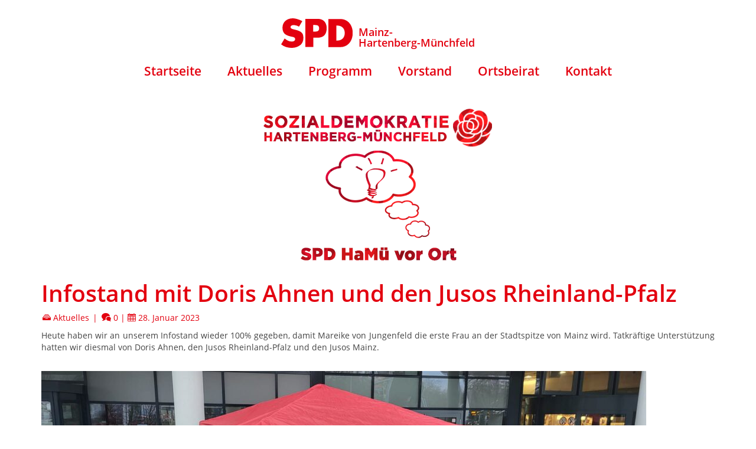

--- FILE ---
content_type: text/html; charset=UTF-8
request_url: https://spd-hartenberg-muenchfeld.de/aktuelles/2023-01-28_infostand-mit-doris-ahnen-und-den-jusos-rheinland-pfalz/
body_size: 10270
content:
<!DOCTYPE html>
<html class="no-js" lang="de" xmlns:og="http://ogp.me/ns#" xmlns:fb="http://ogp.me/ns/fb#" itemscope="itemscope" itemtype="https://schema.org/WebPage" >
<head>
  <meta charset="UTF-8">
  <meta name="viewport" content="width=device-width, initial-scale=1.0">
  <meta http-equiv="X-UA-Compatible" content="IE=edge">
  <title>Infostand mit Doris Ahnen und den Jusos Rheinland-Pfalz &#8211; SPD Mainz-Hartenberg-Münchfeld</title>
<meta name='robots' content='max-image-preview:large' />
	<style>img:is([sizes="auto" i], [sizes^="auto," i]) { contain-intrinsic-size: 3000px 1500px }</style>
	<link rel="alternate" type="application/rss+xml" title="SPD Mainz-Hartenberg-Münchfeld &raquo; Feed" href="https://spd-hartenberg-muenchfeld.de/feed/" />
<link rel="alternate" type="application/rss+xml" title="SPD Mainz-Hartenberg-Münchfeld &raquo; Kommentar-Feed" href="https://spd-hartenberg-muenchfeld.de/comments/feed/" />
<link rel="alternate" type="application/rss+xml" title="SPD Mainz-Hartenberg-Münchfeld &raquo; Infostand mit Doris Ahnen und den Jusos Rheinland-Pfalz-Kommentar-Feed" href="https://spd-hartenberg-muenchfeld.de/aktuelles/2023-01-28_infostand-mit-doris-ahnen-und-den-jusos-rheinland-pfalz/feed/" />
<style type="text/css" id="kt-local-fonts-css"></style><link rel='stylesheet' id='wp-block-library-css' href='https://spd-hartenberg-muenchfeld.de/wp-includes/css/dist/block-library/style.min.css?ver=6.8.3' type='text/css' media='all' />
<style id='classic-theme-styles-inline-css' type='text/css'>
/*! This file is auto-generated */
.wp-block-button__link{color:#fff;background-color:#32373c;border-radius:9999px;box-shadow:none;text-decoration:none;padding:calc(.667em + 2px) calc(1.333em + 2px);font-size:1.125em}.wp-block-file__button{background:#32373c;color:#fff;text-decoration:none}
</style>
<style id='safe-svg-svg-icon-style-inline-css' type='text/css'>
.safe-svg-cover{text-align:center}.safe-svg-cover .safe-svg-inside{display:inline-block;max-width:100%}.safe-svg-cover svg{fill:currentColor;height:100%;max-height:100%;max-width:100%;width:100%}

</style>
<style id='global-styles-inline-css' type='text/css'>
:root{--wp--preset--aspect-ratio--square: 1;--wp--preset--aspect-ratio--4-3: 4/3;--wp--preset--aspect-ratio--3-4: 3/4;--wp--preset--aspect-ratio--3-2: 3/2;--wp--preset--aspect-ratio--2-3: 2/3;--wp--preset--aspect-ratio--16-9: 16/9;--wp--preset--aspect-ratio--9-16: 9/16;--wp--preset--color--black: #000;--wp--preset--color--cyan-bluish-gray: #abb8c3;--wp--preset--color--white: #fff;--wp--preset--color--pale-pink: #f78da7;--wp--preset--color--vivid-red: #cf2e2e;--wp--preset--color--luminous-vivid-orange: #ff6900;--wp--preset--color--luminous-vivid-amber: #fcb900;--wp--preset--color--light-green-cyan: #7bdcb5;--wp--preset--color--vivid-green-cyan: #00d084;--wp--preset--color--pale-cyan-blue: #8ed1fc;--wp--preset--color--vivid-cyan-blue: #0693e3;--wp--preset--color--vivid-purple: #9b51e0;--wp--preset--color--virtue-primary: #e3000f;--wp--preset--color--virtue-primary-light: #e3000f;--wp--preset--color--very-light-gray: #eee;--wp--preset--color--very-dark-gray: #444;--wp--preset--gradient--vivid-cyan-blue-to-vivid-purple: linear-gradient(135deg,rgba(6,147,227,1) 0%,rgb(155,81,224) 100%);--wp--preset--gradient--light-green-cyan-to-vivid-green-cyan: linear-gradient(135deg,rgb(122,220,180) 0%,rgb(0,208,130) 100%);--wp--preset--gradient--luminous-vivid-amber-to-luminous-vivid-orange: linear-gradient(135deg,rgba(252,185,0,1) 0%,rgba(255,105,0,1) 100%);--wp--preset--gradient--luminous-vivid-orange-to-vivid-red: linear-gradient(135deg,rgba(255,105,0,1) 0%,rgb(207,46,46) 100%);--wp--preset--gradient--very-light-gray-to-cyan-bluish-gray: linear-gradient(135deg,rgb(238,238,238) 0%,rgb(169,184,195) 100%);--wp--preset--gradient--cool-to-warm-spectrum: linear-gradient(135deg,rgb(74,234,220) 0%,rgb(151,120,209) 20%,rgb(207,42,186) 40%,rgb(238,44,130) 60%,rgb(251,105,98) 80%,rgb(254,248,76) 100%);--wp--preset--gradient--blush-light-purple: linear-gradient(135deg,rgb(255,206,236) 0%,rgb(152,150,240) 100%);--wp--preset--gradient--blush-bordeaux: linear-gradient(135deg,rgb(254,205,165) 0%,rgb(254,45,45) 50%,rgb(107,0,62) 100%);--wp--preset--gradient--luminous-dusk: linear-gradient(135deg,rgb(255,203,112) 0%,rgb(199,81,192) 50%,rgb(65,88,208) 100%);--wp--preset--gradient--pale-ocean: linear-gradient(135deg,rgb(255,245,203) 0%,rgb(182,227,212) 50%,rgb(51,167,181) 100%);--wp--preset--gradient--electric-grass: linear-gradient(135deg,rgb(202,248,128) 0%,rgb(113,206,126) 100%);--wp--preset--gradient--midnight: linear-gradient(135deg,rgb(2,3,129) 0%,rgb(40,116,252) 100%);--wp--preset--font-size--small: 13px;--wp--preset--font-size--medium: 20px;--wp--preset--font-size--large: 36px;--wp--preset--font-size--x-large: 42px;--wp--preset--spacing--20: 0.44rem;--wp--preset--spacing--30: 0.67rem;--wp--preset--spacing--40: 1rem;--wp--preset--spacing--50: 1.5rem;--wp--preset--spacing--60: 2.25rem;--wp--preset--spacing--70: 3.38rem;--wp--preset--spacing--80: 5.06rem;--wp--preset--shadow--natural: 6px 6px 9px rgba(0, 0, 0, 0.2);--wp--preset--shadow--deep: 12px 12px 50px rgba(0, 0, 0, 0.4);--wp--preset--shadow--sharp: 6px 6px 0px rgba(0, 0, 0, 0.2);--wp--preset--shadow--outlined: 6px 6px 0px -3px rgba(255, 255, 255, 1), 6px 6px rgba(0, 0, 0, 1);--wp--preset--shadow--crisp: 6px 6px 0px rgba(0, 0, 0, 1);}:where(.is-layout-flex){gap: 0.5em;}:where(.is-layout-grid){gap: 0.5em;}body .is-layout-flex{display: flex;}.is-layout-flex{flex-wrap: wrap;align-items: center;}.is-layout-flex > :is(*, div){margin: 0;}body .is-layout-grid{display: grid;}.is-layout-grid > :is(*, div){margin: 0;}:where(.wp-block-columns.is-layout-flex){gap: 2em;}:where(.wp-block-columns.is-layout-grid){gap: 2em;}:where(.wp-block-post-template.is-layout-flex){gap: 1.25em;}:where(.wp-block-post-template.is-layout-grid){gap: 1.25em;}.has-black-color{color: var(--wp--preset--color--black) !important;}.has-cyan-bluish-gray-color{color: var(--wp--preset--color--cyan-bluish-gray) !important;}.has-white-color{color: var(--wp--preset--color--white) !important;}.has-pale-pink-color{color: var(--wp--preset--color--pale-pink) !important;}.has-vivid-red-color{color: var(--wp--preset--color--vivid-red) !important;}.has-luminous-vivid-orange-color{color: var(--wp--preset--color--luminous-vivid-orange) !important;}.has-luminous-vivid-amber-color{color: var(--wp--preset--color--luminous-vivid-amber) !important;}.has-light-green-cyan-color{color: var(--wp--preset--color--light-green-cyan) !important;}.has-vivid-green-cyan-color{color: var(--wp--preset--color--vivid-green-cyan) !important;}.has-pale-cyan-blue-color{color: var(--wp--preset--color--pale-cyan-blue) !important;}.has-vivid-cyan-blue-color{color: var(--wp--preset--color--vivid-cyan-blue) !important;}.has-vivid-purple-color{color: var(--wp--preset--color--vivid-purple) !important;}.has-black-background-color{background-color: var(--wp--preset--color--black) !important;}.has-cyan-bluish-gray-background-color{background-color: var(--wp--preset--color--cyan-bluish-gray) !important;}.has-white-background-color{background-color: var(--wp--preset--color--white) !important;}.has-pale-pink-background-color{background-color: var(--wp--preset--color--pale-pink) !important;}.has-vivid-red-background-color{background-color: var(--wp--preset--color--vivid-red) !important;}.has-luminous-vivid-orange-background-color{background-color: var(--wp--preset--color--luminous-vivid-orange) !important;}.has-luminous-vivid-amber-background-color{background-color: var(--wp--preset--color--luminous-vivid-amber) !important;}.has-light-green-cyan-background-color{background-color: var(--wp--preset--color--light-green-cyan) !important;}.has-vivid-green-cyan-background-color{background-color: var(--wp--preset--color--vivid-green-cyan) !important;}.has-pale-cyan-blue-background-color{background-color: var(--wp--preset--color--pale-cyan-blue) !important;}.has-vivid-cyan-blue-background-color{background-color: var(--wp--preset--color--vivid-cyan-blue) !important;}.has-vivid-purple-background-color{background-color: var(--wp--preset--color--vivid-purple) !important;}.has-black-border-color{border-color: var(--wp--preset--color--black) !important;}.has-cyan-bluish-gray-border-color{border-color: var(--wp--preset--color--cyan-bluish-gray) !important;}.has-white-border-color{border-color: var(--wp--preset--color--white) !important;}.has-pale-pink-border-color{border-color: var(--wp--preset--color--pale-pink) !important;}.has-vivid-red-border-color{border-color: var(--wp--preset--color--vivid-red) !important;}.has-luminous-vivid-orange-border-color{border-color: var(--wp--preset--color--luminous-vivid-orange) !important;}.has-luminous-vivid-amber-border-color{border-color: var(--wp--preset--color--luminous-vivid-amber) !important;}.has-light-green-cyan-border-color{border-color: var(--wp--preset--color--light-green-cyan) !important;}.has-vivid-green-cyan-border-color{border-color: var(--wp--preset--color--vivid-green-cyan) !important;}.has-pale-cyan-blue-border-color{border-color: var(--wp--preset--color--pale-cyan-blue) !important;}.has-vivid-cyan-blue-border-color{border-color: var(--wp--preset--color--vivid-cyan-blue) !important;}.has-vivid-purple-border-color{border-color: var(--wp--preset--color--vivid-purple) !important;}.has-vivid-cyan-blue-to-vivid-purple-gradient-background{background: var(--wp--preset--gradient--vivid-cyan-blue-to-vivid-purple) !important;}.has-light-green-cyan-to-vivid-green-cyan-gradient-background{background: var(--wp--preset--gradient--light-green-cyan-to-vivid-green-cyan) !important;}.has-luminous-vivid-amber-to-luminous-vivid-orange-gradient-background{background: var(--wp--preset--gradient--luminous-vivid-amber-to-luminous-vivid-orange) !important;}.has-luminous-vivid-orange-to-vivid-red-gradient-background{background: var(--wp--preset--gradient--luminous-vivid-orange-to-vivid-red) !important;}.has-very-light-gray-to-cyan-bluish-gray-gradient-background{background: var(--wp--preset--gradient--very-light-gray-to-cyan-bluish-gray) !important;}.has-cool-to-warm-spectrum-gradient-background{background: var(--wp--preset--gradient--cool-to-warm-spectrum) !important;}.has-blush-light-purple-gradient-background{background: var(--wp--preset--gradient--blush-light-purple) !important;}.has-blush-bordeaux-gradient-background{background: var(--wp--preset--gradient--blush-bordeaux) !important;}.has-luminous-dusk-gradient-background{background: var(--wp--preset--gradient--luminous-dusk) !important;}.has-pale-ocean-gradient-background{background: var(--wp--preset--gradient--pale-ocean) !important;}.has-electric-grass-gradient-background{background: var(--wp--preset--gradient--electric-grass) !important;}.has-midnight-gradient-background{background: var(--wp--preset--gradient--midnight) !important;}.has-small-font-size{font-size: var(--wp--preset--font-size--small) !important;}.has-medium-font-size{font-size: var(--wp--preset--font-size--medium) !important;}.has-large-font-size{font-size: var(--wp--preset--font-size--large) !important;}.has-x-large-font-size{font-size: var(--wp--preset--font-size--x-large) !important;}
:where(.wp-block-post-template.is-layout-flex){gap: 1.25em;}:where(.wp-block-post-template.is-layout-grid){gap: 1.25em;}
:where(.wp-block-columns.is-layout-flex){gap: 2em;}:where(.wp-block-columns.is-layout-grid){gap: 2em;}
:root :where(.wp-block-pullquote){font-size: 1.5em;line-height: 1.6;}
</style>
<link rel='stylesheet' id='events-manager-css' href='https://spd-hartenberg-muenchfeld.de/wp-content/plugins/events-manager/includes/css/events-manager.min.css?ver=7.2.3.1' type='text/css' media='all' />
<link rel='stylesheet' id='sticky-social-icons-css' href='https://spd-hartenberg-muenchfeld.de/wp-content/plugins/sticky-social-icons/public/assets/build/css/sticky-social-icons-public.css?ver=1.2.1' type='text/css' media='all' />
<link rel='stylesheet' id='font-awesome-css' href='//cdnjs.cloudflare.com/ajax/libs/font-awesome/5.14.0/css/all.min.css?ver=6.8.3' type='text/css' media='all' />
<link rel='stylesheet' id='eeb-css-frontend-css' href='https://spd-hartenberg-muenchfeld.de/wp-content/plugins/email-encoder-bundle/assets/css/style.css?ver=54d4eedc552c499c4a8d6b89c23d3df1' type='text/css' media='all' />
<link rel='stylesheet' id='fontawesome-css' href='https://spd-hartenberg-muenchfeld.de/wp-content/themes/spdmainz/css/fontawesome.min.css?ver=6.8.3' type='text/css' media='all' />
<style id='kadence-blocks-global-variables-inline-css' type='text/css'>
:root {--global-kb-font-size-sm:clamp(0.8rem, 0.73rem + 0.217vw, 0.9rem);--global-kb-font-size-md:clamp(1.1rem, 0.995rem + 0.326vw, 1.25rem);--global-kb-font-size-lg:clamp(1.75rem, 1.576rem + 0.543vw, 2rem);--global-kb-font-size-xl:clamp(2.25rem, 1.728rem + 1.63vw, 3rem);--global-kb-font-size-xxl:clamp(2.5rem, 1.456rem + 3.26vw, 4rem);--global-kb-font-size-xxxl:clamp(2.75rem, 0.489rem + 7.065vw, 6rem);}:root {--global-palette1: #3182CE;--global-palette2: #2B6CB0;--global-palette3: #1A202C;--global-palette4: #2D3748;--global-palette5: #4A5568;--global-palette6: #718096;--global-palette7: #EDF2F7;--global-palette8: #F7FAFC;--global-palette9: #ffffff;}
</style>
<link rel='stylesheet' id='virtue_main-css' href='https://spd-hartenberg-muenchfeld.de/wp-content/themes/virtue_premium/assets/css/virtue.css?ver=4.10.21' type='text/css' media='all' />
<link rel='stylesheet' id='virtue_print-css' href='https://spd-hartenberg-muenchfeld.de/wp-content/themes/virtue_premium/assets/css/virtue_print.css?ver=4.10.21' type='text/css' media='print' />
<link rel='stylesheet' id='virtue_icons-css' href='https://spd-hartenberg-muenchfeld.de/wp-content/themes/virtue_premium/assets/css/virtue_icons.css?ver=4.10.21' type='text/css' media='all' />
<link rel='stylesheet' id='virtue_skin-css' href='https://spd-hartenberg-muenchfeld.de/wp-content/themes/virtue_premium/assets/css/skins/default.css?ver=4.10.21' type='text/css' media='all' />
<link rel='stylesheet' id='virtue_child-css' href='https://spd-hartenberg-muenchfeld.de/wp-content/themes/spdmainz/style.css?ver=1.0.0' type='text/css' media='all' />
<link rel='stylesheet' id='team_manager-featherlight-css-css' href='https://spd-hartenberg-muenchfeld.de/wp-content/plugins/team-showcase-pro/assets/css/featherlight.css?ver=6.8.3' type='text/css' media='all' />
<link rel='stylesheet' id='team_manager-magnific-css-css' href='https://spd-hartenberg-muenchfeld.de/wp-content/plugins/team-showcase-pro/assets/css/magnific-popup.css?ver=6.8.3' type='text/css' media='all' />
<link rel='stylesheet' id='team_manager-carousel-css-css' href='https://spd-hartenberg-muenchfeld.de/wp-content/plugins/team-showcase-pro/assets/css/owl.carousel.min.css?ver=6.8.3' type='text/css' media='all' />
<link rel='stylesheet' id='team_manager-style1-css-css' href='https://spd-hartenberg-muenchfeld.de/wp-content/plugins/team-showcase-pro/assets/css/style1.css?ver=6.8.3' type='text/css' media='all' />
<link rel='stylesheet' id='parent-style-css' href='https://spd-hartenberg-muenchfeld.de/wp-content/themes/virtue_premium/style.css?ver=6.8.3' type='text/css' media='all' />
<link rel='stylesheet' id='child-theme-css' href='https://spd-hartenberg-muenchfeld.de/wp-content/themes/spdmainz/css/style.css?ver=6.8.3' type='text/css' media='all' />
<script type="text/javascript" src="https://spd-hartenberg-muenchfeld.de/wp-includes/js/jquery/jquery.min.js?ver=3.7.1" id="jquery-core-js"></script>
<script type="text/javascript" src="https://spd-hartenberg-muenchfeld.de/wp-includes/js/jquery/jquery-migrate.min.js?ver=3.4.1" id="jquery-migrate-js"></script>
<script type="text/javascript" src="https://spd-hartenberg-muenchfeld.de/wp-includes/js/jquery/ui/core.min.js?ver=1.13.3" id="jquery-ui-core-js"></script>
<script type="text/javascript" src="https://spd-hartenberg-muenchfeld.de/wp-includes/js/jquery/ui/mouse.min.js?ver=1.13.3" id="jquery-ui-mouse-js"></script>
<script type="text/javascript" src="https://spd-hartenberg-muenchfeld.de/wp-includes/js/jquery/ui/sortable.min.js?ver=1.13.3" id="jquery-ui-sortable-js"></script>
<script type="text/javascript" src="https://spd-hartenberg-muenchfeld.de/wp-includes/js/jquery/ui/datepicker.min.js?ver=1.13.3" id="jquery-ui-datepicker-js"></script>
<script type="text/javascript" id="jquery-ui-datepicker-js-after">
/* <![CDATA[ */
jQuery(function(jQuery){jQuery.datepicker.setDefaults({"closeText":"Schlie\u00dfen","currentText":"Heute","monthNames":["Januar","Februar","M\u00e4rz","April","Mai","Juni","Juli","August","September","Oktober","November","Dezember"],"monthNamesShort":["Jan.","Feb.","M\u00e4rz","Apr.","Mai","Juni","Juli","Aug.","Sep.","Okt.","Nov.","Dez."],"nextText":"Weiter","prevText":"Zur\u00fcck","dayNames":["Sonntag","Montag","Dienstag","Mittwoch","Donnerstag","Freitag","Samstag"],"dayNamesShort":["So.","Mo.","Di.","Mi.","Do.","Fr.","Sa."],"dayNamesMin":["S","M","D","M","D","F","S"],"dateFormat":"d. MM yy","firstDay":1,"isRTL":false});});
/* ]]> */
</script>
<script type="text/javascript" src="https://spd-hartenberg-muenchfeld.de/wp-includes/js/jquery/ui/resizable.min.js?ver=1.13.3" id="jquery-ui-resizable-js"></script>
<script type="text/javascript" src="https://spd-hartenberg-muenchfeld.de/wp-includes/js/jquery/ui/draggable.min.js?ver=1.13.3" id="jquery-ui-draggable-js"></script>
<script type="text/javascript" src="https://spd-hartenberg-muenchfeld.de/wp-includes/js/jquery/ui/controlgroup.min.js?ver=1.13.3" id="jquery-ui-controlgroup-js"></script>
<script type="text/javascript" src="https://spd-hartenberg-muenchfeld.de/wp-includes/js/jquery/ui/checkboxradio.min.js?ver=1.13.3" id="jquery-ui-checkboxradio-js"></script>
<script type="text/javascript" src="https://spd-hartenberg-muenchfeld.de/wp-includes/js/jquery/ui/button.min.js?ver=1.13.3" id="jquery-ui-button-js"></script>
<script type="text/javascript" src="https://spd-hartenberg-muenchfeld.de/wp-includes/js/jquery/ui/dialog.min.js?ver=1.13.3" id="jquery-ui-dialog-js"></script>
<script type="text/javascript" id="events-manager-js-extra">
/* <![CDATA[ */
var EM = {"ajaxurl":"https:\/\/spd-hartenberg-muenchfeld.de\/wp-admin\/admin-ajax.php","locationajaxurl":"https:\/\/spd-hartenberg-muenchfeld.de\/wp-admin\/admin-ajax.php?action=locations_search","firstDay":"1","locale":"de","dateFormat":"yy-mm-dd","ui_css":"https:\/\/spd-hartenberg-muenchfeld.de\/wp-content\/plugins\/events-manager\/includes\/css\/jquery-ui\/build.min.css","show24hours":"1","is_ssl":"1","autocomplete_limit":"10","calendar":{"breakpoints":{"small":560,"medium":908,"large":false},"month_format":"F Y"},"phone":"","datepicker":{"format":"d.m.Y","locale":"de"},"search":{"breakpoints":{"small":650,"medium":850,"full":false}},"url":"https:\/\/spd-hartenberg-muenchfeld.de\/wp-content\/plugins\/events-manager","assets":{"input.em-uploader":{"js":{"em-uploader":{"url":"https:\/\/spd-hartenberg-muenchfeld.de\/wp-content\/plugins\/events-manager\/includes\/js\/em-uploader.js?v=7.2.3.1","event":"em_uploader_ready"}}},".em-event-editor":{"js":{"event-editor":{"url":"https:\/\/spd-hartenberg-muenchfeld.de\/wp-content\/plugins\/events-manager\/includes\/js\/events-manager-event-editor.js?v=7.2.3.1","event":"em_event_editor_ready"}},"css":{"event-editor":"https:\/\/spd-hartenberg-muenchfeld.de\/wp-content\/plugins\/events-manager\/includes\/css\/events-manager-event-editor.min.css?v=7.2.3.1"}},".em-recurrence-sets, .em-timezone":{"js":{"luxon":{"url":"luxon\/luxon.js?v=7.2.3.1","event":"em_luxon_ready"}}},".em-booking-form, #em-booking-form, .em-booking-recurring, .em-event-booking-form":{"js":{"em-bookings":{"url":"https:\/\/spd-hartenberg-muenchfeld.de\/wp-content\/plugins\/events-manager\/includes\/js\/bookingsform.js?v=7.2.3.1","event":"em_booking_form_js_loaded"}}},"#em-opt-archetypes":{"js":{"archetypes":"https:\/\/spd-hartenberg-muenchfeld.de\/wp-content\/plugins\/events-manager\/includes\/js\/admin-archetype-editor.js?v=7.2.3.1","archetypes_ms":"https:\/\/spd-hartenberg-muenchfeld.de\/wp-content\/plugins\/events-manager\/includes\/js\/admin-archetypes.js?v=7.2.3.1","qs":"qs\/qs.js?v=7.2.3.1"}}},"cached":"","google_maps_api":"AIzaSyAu-EhI-LLmhZqZDaYWBGWZyOJTu1yhmow","txt_search":"Suche","txt_searching":"Suche...","txt_loading":"Wird geladen\u00a0\u2026"};
/* ]]> */
</script>
<script type="text/javascript" src="https://spd-hartenberg-muenchfeld.de/wp-content/plugins/events-manager/includes/js/events-manager.js?ver=7.2.3.1" id="events-manager-js"></script>
<script type="text/javascript" src="https://spd-hartenberg-muenchfeld.de/wp-content/plugins/events-manager/includes/external/flatpickr/l10n/de.js?ver=7.2.3.1" id="em-flatpickr-localization-js"></script>
<script type="text/javascript" src="https://spd-hartenberg-muenchfeld.de/wp-content/plugins/email-encoder-bundle/assets/js/custom.js?ver=2c542c9989f589cd5318f5cef6a9ecd7" id="eeb-js-frontend-js"></script>
<!--[if lt IE 9]>
<script type="text/javascript" src="https://spd-hartenberg-muenchfeld.de/wp-content/themes/virtue_premium/assets/js/vendor/respond.min.js?ver=6.8.3" id="virtue-respond-js"></script>
<![endif]-->
<script type="text/javascript" src="https://spd-hartenberg-muenchfeld.de/wp-content/plugins/team-showcase-pro/assets/js/featherlight.js?ver=1.0" id="team_manager-featherlight-js"></script>
<script type="text/javascript" src="https://spd-hartenberg-muenchfeld.de/wp-content/plugins/team-showcase-pro/assets/js/owl.carousel.js?ver=1.0" id="team_manager-carousel-js"></script>
<script type="text/javascript" src="https://spd-hartenberg-muenchfeld.de/wp-content/plugins/team-showcase-pro/assets/js/jquery.magnific-popup.js?ver=1.0" id="team_manager-magnific-js"></script>
<script type="text/javascript" src="https://spd-hartenberg-muenchfeld.de/wp-content/plugins/team-showcase-pro/assets/js/isotope.pkgd.min.js?ver=1.0" id="team_manager-isotope-js"></script>
<script type="text/javascript" src="https://spd-hartenberg-muenchfeld.de/wp-content/plugins/team-showcase-pro/assets/js/main.js?ver=1.0" id="team_manager-main-js"></script>
<link rel="canonical" href="https://spd-hartenberg-muenchfeld.de/aktuelles/2023-01-28_infostand-mit-doris-ahnen-und-den-jusos-rheinland-pfalz/" />
<link rel='shortlink' href='https://spd-hartenberg-muenchfeld.de/?p=1598' />
<style id="sticky-social-icons-styles"></style><link rel="apple-touch-icon" sizes="180x180" href="https://spd-hartenberg-muenchfeld.de/wp-content/themes/spdmainz/images/favicon/apple-touch-icon.png">
<link rel="icon" type="image/png" sizes="32x32" href="https://spd-hartenberg-muenchfeld.de/wp-content/themes/spdmainz/images/favicon/favicon-32x32.png">
<link rel="icon" type="image/png" sizes="16x16" href="https://spd-hartenberg-muenchfeld.de/wp-content/themes/spdmainz/images/favicon/favicon-16x16.png">
<link rel="manifest" href="https://spd-hartenberg-muenchfeld.de/wp-content/themes/spdmainz/images/favicon/site.webmanifest">
<link rel="mask-icon" href="https://spd-hartenberg-muenchfeld.de/wp-content/themes/spdmainz/images/favicon/safari-pinned-tab.svg" color="#5bbad5">
<meta name="msapplication-TileColor" content="#da532c">
<meta name="theme-color" content="#ffffff">
    <style type="text/css" id="kt-custom-css">#logo {padding-top:25px;}#logo {padding-bottom:15px;}#logo {margin-left:0px;}#logo {margin-right:0px;}#nav-main, .nav-main {margin-top:0px;}#nav-main, .nav-main  {margin-bottom:0px;}.headerfont, .tp-caption, .yith-wcan-list li, .yith-wcan .yith-wcan-reset-navigation, ul.yith-wcan-label li a, .price {font-family:;} 
  .topbarmenu ul li {font-family:;}
  #kadbreadcrumbs {font-family:;}a:hover, .has-virtue-primary-light-color {color: #e3000f;} .kad-btn-primary:hover, .button.pay:hover, .login .form-row .button:hover, #payment #place_order:hover, .yith-wcan .yith-wcan-reset-navigation:hover, .widget_shopping_cart_content .checkout:hover,.single_add_to_cart_button:hover,
.woocommerce-message .button:hover, #commentform .form-submit #submit:hover, .wpcf7 input.wpcf7-submit:hover, .track_order .button:hover, .widget_layered_nav_filters ul li a:hover, .cart_totals .checkout-button:hover,.shipping-calculator-form .button:hover,
.widget_layered_nav ul li.chosen a:hover, .shop_table .actions input[type=submit].checkout-button:hover, #kad-head-cart-popup a.button.checkout:hover, input[type="submit"].button:hover, .product_item.hidetheaction:hover .kad_add_to_cart, .post-password-form input[type="submit"]:hover, .has-virtue-primary-light-background-color {background: #e3000f;}.color_gray, #kadbreadcrumbs a, .subhead, .subhead a, .posttags, .posttags a, .product_meta a, .kadence_recent_posts .postclass a {color:#e3000f;}.home-message:hover {background-color:#e3000f; background-color: rgba(227, 0, 15, 0.6);}
  nav.woocommerce-pagination ul li a:hover, .wp-pagenavi a:hover, .panel-heading .accordion-toggle, .variations .kad_radio_variations label:hover, .variations .kad_radio_variations input[type=radio]:focus + label, .variations .kad_radio_variations label.selectedValue, .variations .kad_radio_variations input[type=radio]:checked + label {border-color: #e3000f;}
  a, a:focus, #nav-main ul.sf-menu ul li a:hover, .product_price ins .amount, .price ins .amount, .color_primary, .primary-color, #logo a.brand, #nav-main ul.sf-menu a:hover,
  .woocommerce-message:before, .woocommerce-info:before, #nav-second ul.sf-menu a:hover, .footerclass a:hover, .posttags a:hover, .subhead a:hover, .nav-trigger-case:hover .kad-menu-name, 
  .nav-trigger-case:hover .kad-navbtn, #kadbreadcrumbs a:hover, #wp-calendar a, .testimonialbox .kadtestimoniallink:hover, .star-rating, .has-virtue-primary-color {color: #e3000f;}
.widget_price_filter .ui-slider .ui-slider-handle, .product_item .kad_add_to_cart:hover, .product_item.hidetheaction:hover .kad_add_to_cart:hover, .kad-btn-primary, .button.pay, html .woocommerce-page .widget_layered_nav ul.yith-wcan-label li a:hover, html .woocommerce-page .widget_layered_nav ul.yith-wcan-label li.chosen a,
.product-category.grid_item a:hover h5, .woocommerce-message .button, .widget_layered_nav_filters ul li a, .widget_layered_nav ul li.chosen a, .track_order .button, .wpcf7 input.wpcf7-submit, .yith-wcan .yith-wcan-reset-navigation,.single_add_to_cart_button,
#containerfooter .menu li a:hover, .bg_primary, .portfolionav a:hover, .home-iconmenu a:hover, .home-iconmenu .home-icon-item:hover, p.demo_store, .topclass, #commentform .form-submit #submit, .kad-hover-bg-primary:hover, .widget_shopping_cart_content .checkout,
.login .form-row .button, .post-password-form input[type="submit"], .menu-cart-btn .kt-cart-total, #kad-head-cart-popup a.button.checkout, .kad-post-navigation .kad-previous-link a:hover, .kad-post-navigation .kad-next-link a:hover, .shipping-calculator-form .button, .cart_totals .checkout-button, .select2-results .select2-highlighted, .variations .kad_radio_variations label.selectedValue, .variations .kad_radio_variations input[type=radio]:checked + label, #payment #place_order, .shop_table .actions input[type=submit].checkout-button, input[type="submit"].button, .productnav a:hover, .image_menu_hover_class, .select2-container--default .select2-results__option--highlighted[aria-selected], .has-virtue-primary-background-color {background: #e3000f;}@media (max-width: 991px) {.topbarmenu ul.sf-menu {display: none;} } @media only screen and (device-width: 768px) {.topbarmenu ul.sf-menu {display: none;} } @media (max-width: 768px) {#topbar-search form {display: none;}}.portfolionav {padding: 10px 0 10px;} @media (-webkit-min-device-pixel-ratio: 2), (min-resolution: 192dpi) { body #kad-banner #logo .kad-standard-logo, body #kad-banner #logo .kt-intrinsic-container-center {display: none;} body #kad-banner #logo .kad-retina-logo {display: block;}}.kad-header-style-two .nav-main ul.sf-menu > li {width: 33.333333%;}.kad-hidepostauthortop, .postauthortop {display:none;}@media (max-width: 992px) {.nav-trigger .nav-trigger-case {position: static; display: block; width: 100%;}}@media only screen and (device-width: 768px) {.nav-trigger .nav-trigger-case {position: static; display: block; width: 100%;}}.kad-mobile-nav .form-search .search-query, .kad-mobile-nav .form-search .search-icon {color:#ffffff;}.kad-mobile-nav .form-search :-moz-placeholder {color:#ffffff;}.kad-mobile-nav .form-search ::-moz-placeholder {color:#ffffff;}.kad-mobile-nav .form-search :-ms-input-placeholder {color:#ffffff;}.kad-mobile-nav .form-search ::-webkit-input-placeholder {color:#ffffff;}.entry-content p { margin-bottom:16px;}</style><style type="text/css" title="dynamic-css" class="options-output">#nav-main ul.sf-menu ul li a, #nav-second ul.sf-menu ul li a, .nav-main ul.sf-menu ul li a{line-height:inheritpx;font-size:14px;}.kad-nav-inner .kad-mnav, .kad-mobile-nav .kad-nav-inner li a,.nav-trigger-case{color:#ffffff;}</style>
<!-- START - Open Graph and Twitter Card Tags 3.3.7 -->
 <!-- Facebook Open Graph -->
  <meta property="og:locale" content="de_DE"/>
  <meta property="og:site_name" content="SPD Mainz-Hartenberg-Münchfeld"/>
  <meta property="og:title" content="Infostand mit Doris Ahnen und den Jusos Rheinland-Pfalz"/>
  <meta property="og:url" content="https://spd-hartenberg-muenchfeld.de/aktuelles/2023-01-28_infostand-mit-doris-ahnen-und-den-jusos-rheinland-pfalz/"/>
  <meta property="og:type" content="article"/>
  <meta property="og:description" content="Heute haben wir an unserem Infostand wieder 100% gegeben, damit Mareike von Jungenfeld die erste Frau an der Stadtspitze von Mainz wird. Tatkräftige Unterstützung hatten wir diesmal von Doris Ahnen, den Jusos Rheinland-Pfalz und den Jusos Mainz."/>
  <meta property="og:image" content="https://spd-hartenberg-muenchfeld.de/wp-content/uploads/sites/19/spdhamuevorort.png"/>
  <meta property="og:image:url" content="https://spd-hartenberg-muenchfeld.de/wp-content/uploads/sites/19/spdhamuevorort.png"/>
  <meta property="og:image:secure_url" content="https://spd-hartenberg-muenchfeld.de/wp-content/uploads/sites/19/spdhamuevorort.png"/>
  <meta property="article:published_time" content="2023-01-28T17:00:00+01:00"/>
  <meta property="article:modified_time" content="2023-03-08T14:22:10+01:00" />
  <meta property="og:updated_time" content="2023-03-08T14:22:10+01:00" />
  <meta property="article:section" content="Aktuelles"/>
  <meta property="article:publisher" content="https://facebook.com/SPDMainz/"/>
 <!-- Google+ / Schema.org -->
  <meta itemprop="name" content="Infostand mit Doris Ahnen und den Jusos Rheinland-Pfalz"/>
  <meta itemprop="headline" content="Infostand mit Doris Ahnen und den Jusos Rheinland-Pfalz"/>
  <meta itemprop="description" content="Heute haben wir an unserem Infostand wieder 100% gegeben, damit Mareike von Jungenfeld die erste Frau an der Stadtspitze von Mainz wird. Tatkräftige Unterstützung hatten wir diesmal von Doris Ahnen, den Jusos Rheinland-Pfalz und den Jusos Mainz."/>
  <meta itemprop="image" content="https://spd-hartenberg-muenchfeld.de/wp-content/uploads/sites/19/spdhamuevorort.png"/>
  <meta itemprop="datePublished" content="2023-01-28"/>
  <meta itemprop="dateModified" content="2023-03-08T14:22:10+01:00" />
  <meta itemprop="author" content="SPD HaMü"/>
  <!--<meta itemprop="publisher" content="SPD Mainz-Hartenberg-Münchfeld"/>--> <!-- To solve: The attribute publisher.itemtype has an invalid value -->
 <!-- Twitter Cards -->
  <meta name="twitter:title" content="Infostand mit Doris Ahnen und den Jusos Rheinland-Pfalz"/>
  <meta name="twitter:url" content="https://spd-hartenberg-muenchfeld.de/aktuelles/2023-01-28_infostand-mit-doris-ahnen-und-den-jusos-rheinland-pfalz/"/>
  <meta name="twitter:description" content="Heute haben wir an unserem Infostand wieder 100% gegeben, damit Mareike von Jungenfeld die erste Frau an der Stadtspitze von Mainz wird. Tatkräftige Unterstützung hatten wir diesmal von Doris Ahnen, den Jusos Rheinland-Pfalz und den Jusos Mainz."/>
  <meta name="twitter:image" content="https://spd-hartenberg-muenchfeld.de/wp-content/uploads/sites/19/spdhamuevorort.png"/>
  <meta name="twitter:card" content="summary_large_image"/>
 <!-- SEO -->
  <link rel="canonical" href="https://spd-hartenberg-muenchfeld.de/aktuelles/2023-01-28_infostand-mit-doris-ahnen-und-den-jusos-rheinland-pfalz/"/>
 <!-- Misc. tags -->
 <!-- is_singular -->
<!-- END - Open Graph and Twitter Card Tags 3.3.7 -->
	
</head>
<body class="wp-singular post-template-default single single-post postid-1598 single-format-standard wp-embed-responsive wp-theme-virtue_premium wp-child-theme-spdmainz notsticky wide 2023-01-28_infostand-mit-doris-ahnen-und-den-jusos-rheinland-pfalz" data-smooth-scrolling="0" data-smooth-scrolling-hide="0" data-jsselect="1" data-product-tab-scroll="0" data-animate="1" data-sticky="0" >
		<div id="wrapper" class="container">
	<!--[if lt IE 8]><div class="alert"> You are using an outdated browser. Please upgrade your browser to improve your experience.</div><![endif]-->
	<header id="kad-banner" class="banner headerclass kt-not-mobile-sticky " data-header-shrink="0" data-mobile-sticky="0" data-menu-stick="0">
	<div class="container">
		<div class="row">
			<div class="col-md-12 clearfix kad-header-left">
				<div id="logo" class="logocase">
					<a class="brand logofont" href="https://spd-hartenberg-muenchfeld.de/" title="SPD Mainz-Hartenberg-Münchfeld">
													<div id="thelogo">
																	<img src="/wp-content/themes/spdmainz/images/logo.svg" alt="SPD-Logo" class="kad-standard-logo" />
																		<img src="/wp-content/themes/spdmainz/images/logo.svg" class="kad-retina-logo" alt="SPD-Logo" style="max-height:50.000002px" />
															</div>
												</a>
										<p class="kad_tagline belowlogo-text"><a href="/">Mainz-<br>Hartenberg-Münchfeld</a></p>
								</div> <!-- Close #logo -->
			</div><!-- close kad-header-left -->
						<div class="col-md-12 kad-header-right">
							<nav id="nav-main" class="clearfix">
					<ul id="menu-menu" class="sf-menu"><li  class=" menu-item-24 menu-item menu-startseite"><a href="https://spd-hartenberg-muenchfeld.de/"><span>Startseite</span></a></li>
<li  class=" current-post-ancestor current-menu-parent current-post-parent sf-dropdown menu-item-has-children menu-item-241 menu-item menu-aktuelles"><a href="https://spd-hartenberg-muenchfeld.de/aktuelles/"><span>Aktuelles</span></a>
<ul class="sub-menu sf-dropdown-menu dropdown">
	<li  class=" menu-item-675 menu-item menu-termine"><a href="https://spd-hartenberg-muenchfeld.de/termine/"><span>Termine</span></a></li>
	<li  class=" menu-item-752 menu-item menu-hamue-zeitung"><a href="https://spd-hartenberg-muenchfeld.de/hamue-zeitung/"><span>HaMü-Zeitung</span></a></li>
</ul>
</li>
<li  class=" menu-item-1688 menu-item menu-programm"><a href="https://spd-hartenberg-muenchfeld.de/programm/"><span>Programm</span></a></li>
<li  class=" menu-item-1134 menu-item menu-vorstand"><a href="https://spd-hartenberg-muenchfeld.de/vorstand/"><span>Vorstand</span></a></li>
<li  class=" sf-dropdown menu-item-has-children menu-item-1138 menu-item menu-ortsbeirat"><a href="https://spd-hartenberg-muenchfeld.de/ortsbeirat/"><span>Ortsbeirat</span></a>
<ul class="sub-menu sf-dropdown-menu dropdown">
	<li  class=" menu-item-783 menu-item menu-anfragen-antraege"><a href="https://spd-hartenberg-muenchfeld.de/anfragen/"><span>Anfragen &amp; Anträge</span></a></li>
</ul>
</li>
<li  class=" sf-dropdown menu-item-has-children menu-item-20 menu-item menu-kontakt"><a href="https://spd-hartenberg-muenchfeld.de/kontakt/"><span>Kontakt</span></a>
<ul class="sub-menu sf-dropdown-menu dropdown">
	<li  class=" menu-item-21 menu-item menu-impressum"><a href="https://spd-hartenberg-muenchfeld.de/impressum/"><span>Impressum</span></a></li>
</ul>
</li>
           </ul>				</nav>
							</div> <!-- Close kad-header-right -->       
		</div> <!-- Close Row -->
						<div id="mobile-nav-trigger" class="nav-trigger mobile-nav-trigger-id">
					<button class="nav-trigger-case collapsed mobileclass" title="Menü" aria-label="Menü" data-toggle="collapse" rel="nofollow" data-target=".mobile_menu_collapse">
						<span class="kad-navbtn clearfix">
							<i class="icon-menu"></i>
						</span>
						<span class="kad-menu-name">
							Menü						</span>
					</button>
				</div>
				<div id="kad-mobile-nav" class="kad-mobile-nav id-kad-mobile-nav">
					<div class="kad-nav-inner mobileclass">
						<div id="mobile_menu_collapse" class="kad-nav-collapse collapse mobile_menu_collapse">
							<ul id="menu-menu-1" class="kad-mnav"><li  class=" menu-item-24 menu-item menu-startseite"><a href="https://spd-hartenberg-muenchfeld.de/"><span>Startseite</span></a></li>
<li  class=" current-post-ancestor current-menu-parent current-post-parent sf-dropdown menu-item-has-children menu-item-241 menu-item menu-aktuelles"><a href="https://spd-hartenberg-muenchfeld.de/aktuelles/"><span>Aktuelles</span></a>
<ul class="sub-menu sf-dropdown-menu dropdown">
	<li  class=" menu-item-675 menu-item menu-termine"><a href="https://spd-hartenberg-muenchfeld.de/termine/"><span>Termine</span></a></li>
	<li  class=" menu-item-752 menu-item menu-hamue-zeitung"><a href="https://spd-hartenberg-muenchfeld.de/hamue-zeitung/"><span>HaMü-Zeitung</span></a></li>
</ul>
</li>
<li  class=" menu-item-1688 menu-item menu-programm"><a href="https://spd-hartenberg-muenchfeld.de/programm/"><span>Programm</span></a></li>
<li  class=" menu-item-1134 menu-item menu-vorstand"><a href="https://spd-hartenberg-muenchfeld.de/vorstand/"><span>Vorstand</span></a></li>
<li  class=" sf-dropdown menu-item-has-children menu-item-1138 menu-item menu-ortsbeirat"><a href="https://spd-hartenberg-muenchfeld.de/ortsbeirat/"><span>Ortsbeirat</span></a>
<ul class="sub-menu sf-dropdown-menu dropdown">
	<li  class=" menu-item-783 menu-item menu-anfragen-antraege"><a href="https://spd-hartenberg-muenchfeld.de/anfragen/"><span>Anfragen &amp; Anträge</span></a></li>
</ul>
</li>
<li  class=" sf-dropdown menu-item-has-children menu-item-20 menu-item menu-kontakt"><a href="https://spd-hartenberg-muenchfeld.de/kontakt/"><span>Kontakt</span></a>
<ul class="sub-menu sf-dropdown-menu dropdown">
	<li  class=" menu-item-21 menu-item menu-impressum"><a href="https://spd-hartenberg-muenchfeld.de/impressum/"><span>Impressum</span></a></li>
</ul>
</li>
</ul>						</div>
					</div>
				</div>   
					</div> <!-- Close Container -->
	</header>
	<div class="wrap clearfix contentclass hfeed" role="document">

			<div id="content" class="container">
	<div id="post-1598" class="row single-article">
		<div class="main col-md-12" id="ktmain" role="main">
							<article class="kt_post_header_content-image post-1598 post type-post status-publish format-standard has-post-thumbnail hentry category-aktuelles tag-doris-ahnen tag-kathleen-herr tag-robert-herr">
							<div class="imghoverclass postfeat post-single-img">
			<a href="https://spd-hartenberg-muenchfeld.de/wp-content/uploads/sites/19/spdhamuevorort.png" rel-data="lightbox">
				<div itemprop="image" itemscope itemtype="https://schema.org/ImageObject"><img width="410" height="270" src="https://spd-hartenberg-muenchfeld.de/wp-content/uploads/sites/19/spdhamuevorort.png" srcset="https://spd-hartenberg-muenchfeld.de/wp-content/uploads/sites/19/spdhamuevorort.png 410w, https://spd-hartenberg-muenchfeld.de/wp-content/uploads/sites/19/spdhamuevorort-300x198.png 300w, https://spd-hartenberg-muenchfeld.de/wp-content/uploads/sites/19/spdhamuevorort-260x171.png 260w" sizes="(max-width: 410px) 100vw, 410px"  class="" itemprop="contentUrl" alt=""><meta itemprop="url" content="https://spd-hartenberg-muenchfeld.de/wp-content/uploads/sites/19/spdhamuevorort.png"><meta itemprop="width" content="410px"><meta itemprop="height" content="270px"></div>			</a>
		</div>
							<header>
					<h1 class="entry-title">Infostand mit Doris Ahnen und den Jusos Rheinland-Pfalz</h1><div class="subhead">
                        <span class="postedintop">
                        <i class="icon-drawer"></i>
                          <a href="https://spd-hartenberg-muenchfeld.de/aktuelles/" rel="category tag">Aktuelles</a>                </span>
                <span class="virtue-meta-divider post-category-divider kad-hidepostedin"> | </span>
                                <span class="postcommentscount">
                        <a href="https://spd-hartenberg-muenchfeld.de/aktuelles/2023-01-28_infostand-mit-doris-ahnen-und-den-jusos-rheinland-pfalz/#virtue_comments">
                                <i class="icon-bubbles"></i>
                                0                        </a>
                </span>
                                <span class="virtue-meta-divider"> | </span>
                <span>
                    <i class="icon-calendar"></i>
                    <meta itemprop="datePublished" content="2023-03-08T14:22:10+01:00">
                    28. Januar 2023                </span>
                </div>					</header>
					<div class="entry-content clearfix" itemprop="articleBody">
						
<p><span class="x193iq5w xeuugli x13faqbe x1vvkbs x1xmvt09 x1lliihq x1s928wv xhkezso x1gmr53x x1cpjm7i x1fgarty x1943h6x xudqn12 x3x7a5m x6prxxf xvq8zen xo1l8bm xzsf02u x1yc453h" dir="auto">Heute haben wir an unserem Infostand wieder 100% gegeben, damit Mareike von Jungenfeld die erste Frau an der Stadtspitze von Mainz wird. Tatkräftige Unterstützung hatten wir diesmal von <span class="xt0psk2">Doris Ahnen</span>, den <span class="xt0psk2">Jusos Rheinland-Pfalz</span> und den <span class="xt0psk2">Jusos Mainz</span>.<br /><br /><img fetchpriority="high" decoding="async" class="alignnone size-large wp-image-1599" src="https://spd-hartenberg-muenchfeld.de/wp-content/uploads/sites/19/327656957_1569756763493163_8663114260980206549_n-1024x473.jpg" alt="" width="1024" height="473" data-id="1599" srcset="https://spd-hartenberg-muenchfeld.de/wp-content/uploads/sites/19/327656957_1569756763493163_8663114260980206549_n-1024x473.jpg 1024w, https://spd-hartenberg-muenchfeld.de/wp-content/uploads/sites/19/327656957_1569756763493163_8663114260980206549_n-300x139.jpg 300w, https://spd-hartenberg-muenchfeld.de/wp-content/uploads/sites/19/327656957_1569756763493163_8663114260980206549_n-768x355.jpg 768w, https://spd-hartenberg-muenchfeld.de/wp-content/uploads/sites/19/327656957_1569756763493163_8663114260980206549_n-1536x710.jpg 1536w, https://spd-hartenberg-muenchfeld.de/wp-content/uploads/sites/19/327656957_1569756763493163_8663114260980206549_n.jpg 2048w" sizes="(max-width: 1024px) 100vw, 1024px" /><br /></span></p>
					</div>
					<footer class="single-footer">
						<span class="posttags"><i class="icon-tag"></i><a href="https://spd-hartenberg-muenchfeld.de/tag/doris-ahnen/" rel="tag">Doris Ahnen</a>, <a href="https://spd-hartenberg-muenchfeld.de/tag/kathleen-herr/" rel="tag">Kathleen Herr</a>, <a href="https://spd-hartenberg-muenchfeld.de/tag/robert-herr/" rel="tag">Robert Herr</a></span><meta itemprop="dateModified" content="2023-03-08T14:22:10+01:00"><meta itemscope itemprop="mainEntityOfPage" content="https://spd-hartenberg-muenchfeld.de/aktuelles/2023-01-28_infostand-mit-doris-ahnen-und-den-jusos-rheinland-pfalz/" itemType="https://schema.org/WebPage" itemid="https://spd-hartenberg-muenchfeld.de/aktuelles/2023-01-28_infostand-mit-doris-ahnen-und-den-jusos-rheinland-pfalz/"><div itemprop="publisher" itemscope itemtype="https://schema.org/Organization"><div itemprop="logo" itemscope itemtype="https://schema.org/ImageObject"><meta itemprop="url" content="/wp-content/themes/spdmainz/images/logo.svg"><meta itemprop="width" content="121.77951"><meta itemprop="height" content="50.000002"></div><meta itemprop="name" content="SPD Mainz-Hartenberg-Münchfeld"></div>					</footer>
				</article>
				<div id="virtue_comments"></div>		</div>
			</div><!-- /.row-->
					</div><!-- /.content -->
	</div><!-- /.wrap -->
<footer id="containerfooter" class="footerclass">
  <div class="container">
  	<div class="row">
  							<div class="col-md-6 col-sm-6 footercol1">
					<div class="widget-1 widget-first footer-widget widget"><aside id="block-2" class="widget_block widget_text">
<p><a href="/" data-type="URL">Startseite</a> | <a href="/impressum/" data-type="page" data-id="18">Impressum</a> | <a href="/datenschutzerklaerung/" data-type="page" data-id="742">Datenschutzerklärung</a></p>
</aside></div> 
					</div> 
		            		        					<div class="col-md-6 col-sm-6 footercol2">
					<div class="widget-1 widget-first footer-widget widget"><aside id="block-3" class="widget_block widget_text">
<p><a href="https://www.doris-ahnen.de/">Doris Ahnen, MdL</a> | <a href="https://patricmueller.de/">Patric Müller, MdL</a> | <a href="https://www.daniel-baldy.de/">Daniel Baldy, MdB</a></p>
</aside></div> 
					</div> 
		            		                </div> <!-- Row -->
                </div>
        <div class="footerbase">
        	<div class="container">
        		<div class="footercredits clearfix">
    		
		    				        	<p></p>

    			</div><!-- credits -->
    		</div><!-- container -->
    </div><!-- footerbase -->
</footer>		</div><!--Wrapper-->
		<script type="speculationrules">
{"prefetch":[{"source":"document","where":{"and":[{"href_matches":"\/*"},{"not":{"href_matches":["\/wp-*.php","\/wp-admin\/*","\/wp-content\/uploads\/sites\/19\/*","\/wp-content\/*","\/wp-content\/plugins\/*","\/wp-content\/themes\/spdmainz\/*","\/wp-content\/themes\/virtue_premium\/*","\/*\\?(.+)"]}},{"not":{"selector_matches":"a[rel~=\"nofollow\"]"}},{"not":{"selector_matches":".no-prefetch, .no-prefetch a"}}]},"eagerness":"conservative"}]}
</script>
		<script type="text/javascript">
			(function() {
				let targetObjectName = 'EM';
				if ( typeof window[targetObjectName] === 'object' && window[targetObjectName] !== null ) {
					Object.assign( window[targetObjectName], []);
				} else {
					console.warn( 'Could not merge extra data: window.' + targetObjectName + ' not found or not an object.' );
				}
			})();
		</script>
		<script type="text/javascript" src="https://spd-hartenberg-muenchfeld.de/wp-content/themes/virtue_premium/assets/js/min/bootstrap-min.js?ver=4.10.21" id="bootstrap-js"></script>
<script type="text/javascript" src="https://spd-hartenberg-muenchfeld.de/wp-includes/js/hoverIntent.min.js?ver=1.10.2" id="hoverIntent-js"></script>
<script type="text/javascript" src="https://spd-hartenberg-muenchfeld.de/wp-content/themes/virtue_premium/assets/js/min/plugins-min.js?ver=4.10.21" id="virtue_plugins-js"></script>
<script type="text/javascript" src="https://spd-hartenberg-muenchfeld.de/wp-content/themes/virtue_premium/assets/js/min/kt-sticky-min.js?ver=4.10.21" id="kadence-sticky-js"></script>
<script type="text/javascript" src="https://spd-hartenberg-muenchfeld.de/wp-content/themes/virtue_premium/assets/js/min/select-woo-min.js?ver=4.10.21" id="selectWoo-js"></script>
<script type="text/javascript" src="https://spd-hartenberg-muenchfeld.de/wp-content/themes/virtue_premium/assets/js/min/magnific-popup-min.js?ver=4.10.21" id="magnific-popup-js"></script>
<script type="text/javascript" id="virtue_lightbox-js-extra">
/* <![CDATA[ */
var virtue_lightbox = {"loading":"Loading...","of":"%curr% of %total%","error":"The Image could not be loaded."};
/* ]]> */
</script>
<script type="text/javascript" src="https://spd-hartenberg-muenchfeld.de/wp-content/themes/virtue_premium/assets/js/min/virtue_lightbox-min.js?ver=4.10.21" id="virtue_lightbox-js"></script>
<script type="text/javascript" src="https://spd-hartenberg-muenchfeld.de/wp-includes/js/imagesloaded.min.js?ver=5.0.0" id="imagesloaded-js"></script>
<script type="text/javascript" src="https://spd-hartenberg-muenchfeld.de/wp-includes/js/masonry.min.js?ver=4.2.2" id="masonry-js"></script>
<script type="text/javascript" id="virtue_main-js-extra">
/* <![CDATA[ */
var virtue_js = {"totop":"To Top"};
/* ]]> */
</script>
<script type="text/javascript" src="https://spd-hartenberg-muenchfeld.de/wp-content/themes/virtue_premium/assets/js/min/main-min.js?ver=4.10.21" id="virtue_main-js"></script>
<script type="text/javascript" src="https://spd-hartenberg-muenchfeld.de/wp-includes/js/jquery/ui/droppable.min.js?ver=1.13.3" id="jquery-ui-droppable-js"></script>
<script type="text/javascript" src="https://spd-hartenberg-muenchfeld.de/wp-content/themes/spdmainz/js/main.js?ver=6.8.3" id="main-javascript-js"></script>
	</body>
</html>

--- FILE ---
content_type: text/css
request_url: https://spd-hartenberg-muenchfeld.de/wp-content/themes/spdmainz/style.css?ver=1.0.0
body_size: 240
content:
/* 
Theme Name: SPD Mainz
Theme URI: https://www.erikdonner.dev/
Description: SPD Mainz Wordpress Theme
Theme Author: Erik Donner
Author URI: https://erikdonner.de/
Template: virtue_premium
Version: 1.0.0
Text Domain: spdmainz
License: GNU General Public License or later
License URI: http://www.gnu.org/licenses/gpl-2.0.html
Tags: SPD, red, rot
*/

--- FILE ---
content_type: text/css
request_url: https://spd-hartenberg-muenchfeld.de/wp-content/themes/spdmainz/css/style.css?ver=6.8.3
body_size: 2054
content:
@font-face {
  font-family: "Open Sans";
  src: url("../fonts/OpenSans-Regular.eot");
  src: local("../fonts/Open Sans Regular"), local("OpenSans-Regular"), url("../fonts/OpenSans-Regular.eot?#iefix") format("embedded-opentype"), url("../fonts/OpenSans-Regular.woff2") format("woff2"), url("../fonts/OpenSans-Regular.woff") format("woff"), url("../fonts/OpenSans-Regular.ttf") format("truetype");
  font-weight: 400;
  font-style: normal;
}
@font-face {
  font-family: "Open Sans";
  src: url("../fonts/OpenSans-SemiBold.eot");
  src: local("Open Sans SemiBold"), local("OpenSans-SemiBold"), url("../fonts/OpenSans-SemiBold.eot?#iefix") format("embedded-opentype"), url("../fonts/OpenSans-SemiBold.woff2") format("woff2"), url("../fonts/OpenSans-SemiBold.woff") format("woff"), url("../fonts/OpenSans-SemiBold.ttf") format("truetype");
  font-weight: 600;
  font-style: normal;
}
html, body {
  font-family: "Open Sans";
  font-size: 14px;
  font-weight: 400;
  font-style: normal;
}

h1 {
  font-family: "Open Sans";
  font-size: 2.8rem;
  line-height: 3.2rem;
  font-weight: 600;
  font-style: normal;
  color: #e3000f;
  -ms-hyphens: auto;
  -webkit-hyphens: auto;
  hyphens: auto;
}

h2 {
  font-family: "Open Sans";
  font-size: 1.8rem;
  line-height: 2.2rem;
  font-weight: 600;
  font-style: normal;
  color: #e3000f;
  -ms-hyphens: auto;
  -webkit-hyphens: auto;
  hyphens: auto;
}

p {
  text-align: justify;
  -ms-hyphens: auto;
  -webkit-hyphens: auto;
  hyphens: auto;
}
p a:hover {
  text-decoration: underline;
}

.page-header {
  border: 0;
  margin: 0;
}

img {
  padding: 0px !important;
  border: none !important;
}

p.image-credits {
  padding-top: 20px;
  font-size: 0.8rem;
}

label {
  font-family: "Open Sans";
  font-style: normal;
  font-weight: 400;
}

.kb-form .kadence-blocks-form-field .kb-forms-submit {
  font-family: "Open Sans";
  font-style: normal;
  font-weight: 600;
  font-size: 1.2rem;
  background-color: #e3000f;
  border: 2px solid #e3000f;
}
.kb-form .kadence-blocks-form-field .kb-forms-submit:hover {
  background-color: #ffffff;
  color: #e3000f;
  border: 2px solid #e3000f;
}

.widget-inner {
  clear: both;
}

.icon-map-marker:before {
  content: "\e0f1";
}

.icon-arrow-right:before {
  content: "\e3b1";
}

.slider .image-source {
  right: 0;
  position: absolute;
  color: #ffffff;
  bottom: 0px;
  float: right;
  padding: 0.2rem;
  background: rgba(100, 100, 100, 0.6);
  font-size: 0.8rem;
}
.slider .image-source a {
  text-decoration: underline;
  color: #ffffff;
}

.wp-block-kadence-posts article .image-source {
  position: relative;
  color: #ffffff;
  bottom: 1.6rem;
  float: right;
  padding: 0.2rem;
  background: rgba(100, 100, 100, 0.6);
  font-size: 0.8rem;
}
.wp-block-kadence-posts article .image-source a {
  text-decoration: underline;
  color: #ffffff;
}

.post-image-container .image-source {
  right: 0;
  position: relative;
  color: #ffffff;
  bottom: 1.6rem;
  float: right;
  padding: 0.2rem;
  background: rgba(100, 100, 100, 0.6);
  font-size: 0.8rem;
  z-index: 2;
  top: auto;
  left: auto;
}
.post-image-container .image-source a {
  text-decoration: underline;
  color: #ffffff;
}

.wp-block-image .image-source {
  right: 0;
  position: relative;
  color: #ffffff;
  bottom: 1.6rem;
  float: right;
  padding: 0.2rem;
  background: rgba(100, 100, 100, 0.6);
  font-size: 0.8rem;
  z-index: 2;
  top: auto;
  left: auto;
}
.wp-block-image .image-source a {
  text-decoration: underline;
  color: #ffffff;
}

.postfeat {
  position: relative;
}

.calendar .image .image-source {
  right: 0;
  position: absolute;
  color: #ffffff;
  bottom: 0px;
  float: right;
  padding: 0.2rem;
  background: rgba(100, 100, 100, 0.6);
  font-size: 0.8rem;
}
.calendar .image .image-source a {
  text-decoration: underline;
  color: #ffffff;
}

.pageheadfeature .image-source {
  right: 0;
  position: relative;
  color: #ffffff;
  bottom: 1.6rem;
  float: right;
  padding: 0.2rem;
  background: rgba(100, 100, 100, 0.6);
  font-size: 0.8rem;
  z-index: 2;
  top: auto;
  left: auto;
}
.pageheadfeature .image-source a {
  text-decoration: underline;
  color: #ffffff;
}

.postfeat .image-source {
  right: 0;
  position: relative;
  color: #ffffff;
  bottom: 1.6rem;
  float: right;
  padding: 0.2rem;
  background: rgba(100, 100, 100, 0.6);
  font-size: 0.8rem;
  z-index: 2;
  top: auto;
  left: auto;
}
.postfeat .image-source a {
  text-decoration: underline;
  color: #ffffff;
}

#topbar {
  background-color: #ffffff;
  color: #e3000f;
  border-bottom: 1px solid #e3000f;
}

.topbar-widget {
  color: #e3000f;
}

.kad-topbar-right {
  text-align: right;
  padding-top: 0.3rem;
  padding-bottom: 0.3rem;
  color: #e3000f;
}

#logo {
  justify-content: center;
  display: flex;
  flex-wrap: wrap;
}
#logo .brand {
  display: inline-block;
}
#logo p.kad_tagline {
  /* Slogan styling */
  font-family: "Open Sans";
  line-height: 18px;
  font-weight: 600;
  font-style: normal;
  color: #e3000f;
  font-size: 18px;
  text-align: left;
  /* Slogan in vertical align bottom */
  display: flex;
  justify-content: center;
  align-items: flex-end;
  padding: 0px 0px 0px 10px;
  margin: 0px;
  /* Link style */
}
#logo p.kad_tagline a:hover {
  text-decoration: none;
}

nav#nav-main ul.sf-menu li {
  font-family: "Open Sans";
  font-size: 1.5rem;
  font-weight: 600;
  font-style: normal;
}
nav#nav-main ul.sf-menu li a {
  color: #e3000f;
  font-weight: 600;
}
nav#nav-main ul.sf-menu li a:hover {
  background-color: #e3000f;
  color: #ffffff;
}
nav#nav-main ul.sf-menu li ul li a {
  color: #e3000f;
}
nav#nav-main ul.sf-menu li ul li a:hover {
  background-color: #e3000f;
  color: #ffffff;
}

.mobileclass {
  background-color: #e3000f;
}

#mobile-nav-trigger {
  color: #ffffff;
  background-color: #e3000f;
}
#mobile-nav-trigger .nav-trigger-case {
  color: #ffffff;
}
#mobile-nav-trigger .nav-trigger-case:hover {
  color: #ffffff;
}
#mobile-nav-trigger .nav-trigger-case:hover .kad-navbtn, #mobile-nav-trigger .nav-trigger-case:hover .kad-menu-name {
  color: #ffffff;
}

.sliderclass {
  padding: 0;
}

.wp-block-kadence-posts .entry-taxonomies {
  text-transform: none;
}
.wp-block-kadence-posts .loop-entry {
  box-shadow: unset;
}
.wp-block-kadence-posts .loop-entry .entry-content-wrap {
  padding: 1rem;
  padding: 1rem 1rem 0.25rem 1rem;
}
.wp-block-kadence-posts .loop-entry .entry-content-wrap .entry-meta {
  font-size: unset;
  color: #e3000f;
}

.wp-block-kadence-posts.grid-cols {
  row-gap: 1rem;
}

@media (max-width: 1024px) {
  .aktuelles article:last-child {
    display: none;
  }
}

.calendar {
  margin-bottom: 0;
  column-gap: 2.5rem;
  row-gap: 1rem;
  display: grid;
  grid-template-columns: repeat(3, minmax(0, 1fr));
}
@media (max-width: 992px) and (min-width: 449px) {
  .calendar {
    grid-template-columns: repeat(2, minmax(0, 1fr));
  }
}
@media (max-width: 448px) {
  .calendar {
    grid-template-columns: repeat(1, minmax(0, 1fr));
  }
}
.calendar .image {
  bottom: 0;
  left: 0;
  right: 0;
  top: 0;
  position: relative;
}
.calendar .image a.event-link {
  display: block;
  height: 0;
  margin: 0;
  overflow: hidden;
  padding-bottom: 66.67%;
  position: relative;
}
.calendar .image a.event-link img {
  margin: 0;
  object-fit: cover;
  width: 100%;
  max-width: 100%;
  object-position: center 0;
  position: absolute;
  height: 100%;
}
.calendar .wp-block-column .info {
  padding: 1rem 1rem 0.25rem 1rem;
}
@media (max-width: 1024px) {
  .calendar .wp-block-column:last-child {
    display: none;
  }
}
.calendar .em.em-view-container {
  grid-column: 1/-1;
  width: 100%;
}

.em-events-list {
  display: grid;
  grid-template-columns: repeat(auto-fit, minmax(280px, 1fr));
  gap: 2.5rem;
}

.starseite-overview-link {
  font-weight: 600;
  padding-left: 1rem;
}
.starseite-overview-link a::before {
  content: "\e3b1";
  font-family: "virtue_icons";
  font-weight: normal;
  font-size: 0.9rem;
}

.kt-svg-icon-wrap a.kt-svg-icon-link {
  transition: all 0.2s ease-in-out;
}
.kt-svg-icon-wrap a.kt-svg-icon-link:hover {
  transform: scale(1.2);
}
.kt-svg-icon-wrap svg {
  width: 50%;
  height: 50%;
}

.postlist .col-md-7 header, .postlist.fullwidth .col-md-8 header {
  padding: 0;
}

.postlist article {
  border: 0px;
}

.subhead {
  font-size: 1rem;
}
.subhead a {
  font-size: 1rem;
}

@media (min-width: 480px) and (max-width: 992px) {
  .kt-intrinsic-container {
    max-width: 100% !important;
  }
  .kt-intrinsic-container img {
    width: 100%;
  }
}
.posttags {
  font-size: 0.8rem;
}
.posttags a {
  font-size: 0.8rem;
}

.icon-tag::after {
  content: " ";
}

.postlist .col-md-7 .entry-content, .postlist.fullwidth .col-md-8 .entry-content {
  padding: 10px 0px;
}

@media (max-width: 480px) {
  article.post header h1 {
    font-size: 1.8rem;
    line-height: 2.2rem;
  }
}
#containerfooter {
  font-size: 0.8rem;
  padding-top: none;
  padding-bottom: 20px;
  color: #e3000f;
  background-color: #ffffff;
  border-top: 1px solid #e3000f;
}
#containerfooter a {
  color: #e3000f;
}

.footerbase {
  display: none;
}

#topcontrol {
  opacity: 0.4;
  z-index: 99;
}

.to_the_top {
  background-color: #e3000f;
  z-index: 99;
}

#sticky-social-icons-container {
  top: auto !important;
  bottom: 20px;
  left: auto !important;
  right: 0;
}
#sticky-social-icons-container ul a i:hover, #sticky-social-icons-container li a i:hover {
  zoom: 1.2;
}

/*# sourceMappingURL=style.css.map */
